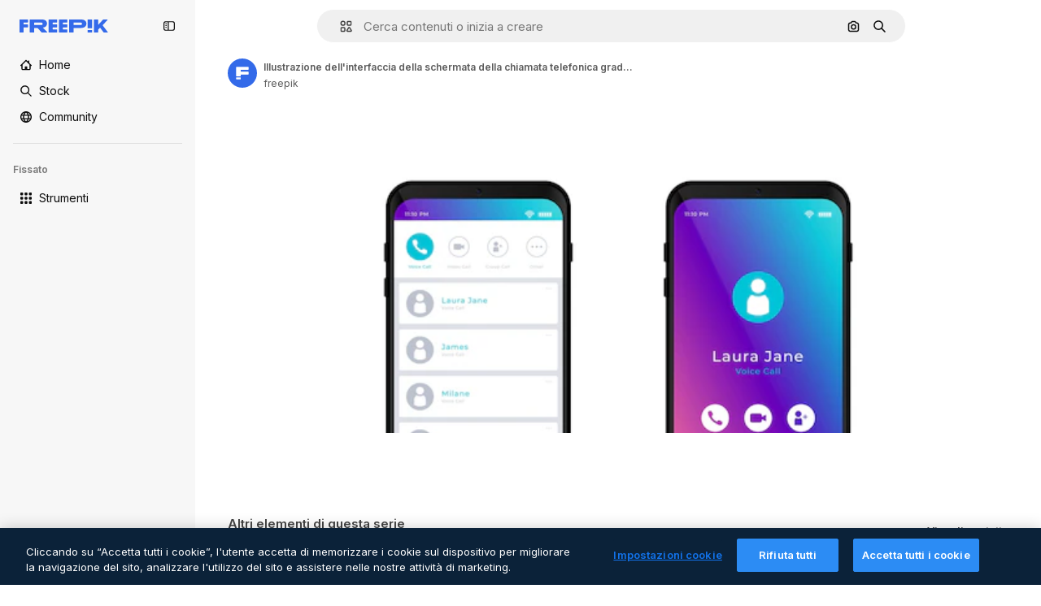

--- FILE ---
content_type: text/javascript
request_url: https://static.cdnpk.net/_next/static/chunks/8115-b9ebea4879ebf530.js
body_size: 11652
content:
!function(){try{var e="undefined"!=typeof window?window:"undefined"!=typeof global?global:"undefined"!=typeof self?self:{},t=(new e.Error).stack;t&&(e._sentryDebugIds=e._sentryDebugIds||{},e._sentryDebugIds[t]="24c632f8-5c64-43b0-a9c6-e2018c2c277e",e._sentryDebugIdIdentifier="sentry-dbid-24c632f8-5c64-43b0-a9c6-e2018c2c277e")}catch(e){}}();"use strict";(self.webpackChunk_N_E=self.webpackChunk_N_E||[]).push([[8115],{77677:function(e,t,r){r.d(t,{LG:function(){return s},R7:function(){return i},aJ:function(){return c},fH:function(){return l},qC:function(){return a}});var n=r(24399);let a=(0,n.cn)(null),s=(0,n.cn)(null),c=(0,n.cn)([]),i=(0,n.cn)([]),l=(0,n.cn)([])},49799:function(e,t,r){r.d(t,{Q:function(){return o}});var n=r(97458),a=r(86101),s=r(770),c=r(9249),i=r(57291),l=r(10893);let o=e=>{let{isSearchPage:t=!1,onClick:r,tooltipTranslationKey:o,icon:h,dataCy:d,shortcutKey:u,className:x}=e,{t:f}=(0,l.$G)("searchBar");return(0,n.jsxs)(a.u,{side:"bottom",backgroundColor:"grayEbony",hasShadow:!1,colorText:"white",zIndex:5,trigger:(0,n.jsxs)("button",{type:"button",onClick:r,className:(0,i.cx)("flex size-8 shrink-0 cursor-pointer items-center justify-center rounded-full transition-colors hover:bg-neutral-600/10",t&&"md:size-10",x),"data-cy":d,children:[(0,n.jsx)(s.J,{as:h,size:"base",className:"text-surface-foreground-0"}),(0,n.jsx)(c.T,{children:f(o)})]}),hideOnLeaveHover:!0,children:[f(o)," ",u]})}},93302:function(e,t,r){r.d(t,{f:function(){return a}});var n=r(35576);let a=e=>{let{trigger:t,term:r,isMobile:a}=e,s=r?encodeURIComponent(r):"",c="send&event&event&element=voice-search".concat(a?"-mobile":"","&action=").concat(t).concat(s?"&term=".concat(s):"","&event_at=").concat(new Date().getTime());(0,n.OA)(c)}},68115:function(e,t,r){r.d(t,{U:function(){return T}});var n=r(97458),a=r(2200),s=r(19974),c=r(57291),i=r(7616),l=r(53344),o=r.n(l),h=r(52983),d=r(72518),u=r(17295),x=r(45757),f=r(40811),v=r(32103),m=r(31861),g=r(5704),p=r(12616);let w=()=>{let e=(0,g.Jn)("term"),t=(0,g.Jn)("type"),r=(0,g.Jn)("license"),n=(0,g.Jn)("format"),a=(0,g.Jn)("img"),s=(0,g.Jn)("aiGenerated"),c=(0,i.b9)(m.GD),l=(0,i.b9)(m.tj),o=(0,i.b9)(m.a3),d=(0,i.b9)(m.LB),f=(0,i.b9)(m.Kn),w=(0,i.b9)(m.ft),[b,y]=(0,i.KO)(x.p),k=(0,i.b9)(x.Z);(0,h.useEffect)(()=>{let i=u.U.get(),h=n!==v.FILTERS_VALUES.format.author;e&&h&&c((0,p.n)(e)),l(t),o(r),d(j(n)),f(s),w(a),"1"===a&&i&&i.imageFile.imageBase64!==(null==b?void 0:b.imageBase64)&&(y(i.imageFile),k(i.searchType))},[e,t,r,n,s,a,c,l,o,d,f,w,y,k,b])},j=e=>e&&e!==f.O.format.values.author?e:v.FILTERS_VALUES.format.search;var b=r(77677),y=r(77211),k=r(40294),M=r(14698);let S=(0,c.j)("relative mx-auto flex min-h-[42px] flex-auto items-center rounded-[24px] border transition-all dark:border-0",{variants:{heroMode:{true:"border-white bg-surface-0",false:"border-neutral-75"},searchByImageMode:{true:"justify-between"},isSearchPopoverOpen:{true:"rounded-b-none border-transparent bg-surface-0 shadow-sm sm:dark:bg-surface-1",false:"bg-surface-2 hover:border-neutral-700"},isAISearchFormat:{true:"bg-transparent hover:border-transparent",false:""}},defaultVariants:{heroMode:!1}}),C=e=>{let{heroMode:t,searchByImagePill:r,children:a,hideInputUntilLgScreen:s}=e,l=(0,k.tm)(),{isSearchMobileEnabled:o}=(0,d.d)(),u=(0,M.g)(),x=(0,y.x)(),f=(0,i.Dv)(g.a9),v=(0,i.Dv)(m.tj),p=(0,h.useCallback)(e=>{e.preventDefault(),u({isSearchByImage:l,clearType:"font"===v}),x()},[x,l,u,v]);return(0,n.jsx)("form",{className:(0,c.cx)("relative flex w-full flex-auto items-stretch",s&&"hidden lg:flex"),onSubmit:p,action:"/search",children:(0,n.jsx)("div",{className:S({heroMode:t,searchByImageMode:!!r,isSearchPopoverOpen:f&&!o}),children:a})})};var B=r(53521),A=r(80312),N=r(770),E=r(9249),z=r(74447),L=r(10893);let D=e=>{let{forceMode:t}=e,{t:r}=(0,L.$G)("common"),[a,s]=(0,i.KO)(g.$j),{setIsMobileSearchBarOpen:c,isSearchMobileEnabled:l}=(0,d.d)({forceMode:t});return(0,n.jsxs)("button",{className:"relative top-px flex size-8 items-center justify-center",onClick:()=>{a||s(!0),l&&c(!0)},children:[(0,n.jsx)(N.J,{as:z.Z,size:"sm",color:"white",className:"$text-surface-foreground-0"}),(0,n.jsx)(E.T,{children:r("search")})]})},H=o()(()=>r.e(1747).then(r.bind(r,11747)).then(e=>e.SearchFormLayoutMobile),{loadableGenerated:{webpack:()=>[11747]},ssr:!1}),T=e=>{let{enableShortcut:t=!0,hasSearchByImage:r=!1,showAssetTypesInAutocomplete:l=!1,forceMode:o,className:u,hideInputUntilLgScreen:x}=e,f=(0,a.n)(),v=(0,i.Dv)(b.qC),p=(0,i.Dv)(b.LG),[j,y]=(0,i.KO)(g.a9);w();let k=(0,i.Dv)(m.tj),{isSearchMobileEnabled:M}=(0,d.d)({forceMode:o}),S=(0,n.jsx)(H,{forceMode:o,enableShortcut:t,hasSearchByImage:r,type:k,showAssetTypesInAutocomplete:!0}),N=(0,n.jsxs)(n.Fragment,{children:[(0,n.jsx)(C,{heroMode:!0,hideInputUntilLgScreen:x,children:(0,n.jsx)(A.A,{showAssetTypesInAutoComplete:!0,enableShortcut:t,hasSearchByImage:r,type:k})},"layout"),(0,n.jsx)("div",{className:(0,c.cx)(x?"flex w-full justify-end lg:hidden":"hidden"),children:(0,n.jsx)(D,{forceMode:o})})]}),[E,z]=(0,h.useState)(!1),L=e=>{var t,r;let n=!(null==v?void 0:null===(t=v.current)||void 0===t?void 0:t.contains(e)),a=!(null==p?void 0:null===(r=p.current)||void 0===r?void 0:r.contains(e));n&&a&&y(!1)};return((0,h.useEffect)(()=>{if(!M){if(j){z(!1);let e=setTimeout(()=>{z(!0)},10);return()=>clearTimeout(e)}z(!1)}},[M,j]),M)?(0,n.jsxs)(n.Fragment,{children:[S,N]}):(0,n.jsxs)(s.fC,{open:j,children:[(0,n.jsx)(s.ee,{asChild:!0,children:(0,n.jsx)("div",{className:(0,c.cx)("h-fit w-full transition-all duration-300 ease-in-out",u),children:N})}),(0,n.jsx)(s.h_,{container:f.current,children:(0,n.jsx)(s.VY,{align:"start",avoidCollisions:!1,side:"bottom",sideOffset:-2,className:(0,c.cx)("transition-all duration-200 ease-in-out",E?"opacity-100":"opacity-0",o),onOpenAutoFocus:e=>{e.preventDefault()},onInteractOutside:e=>{L(e.target)},onEscapeKeyDown:()=>y(!1),children:(0,n.jsx)("div",{className:(0,c.cx)("flex w-[var(--radix-popper-anchor-width)] flex-col bg-surface-0 sm:shadow-[0px_7px_3px_0px_rgba(18,18,18,0.02),0px_4px_2px_0px_rgba(18,18,18,0.02),0px_2px_2px_0px_rgba(18,18,18,0.04),0px_0px_1px_0px_rgba(18,18,18,0.08)]","sm:border-t sm:border-t-neutral-75 dark:sm:border-t-neutral-850",x?"lg:rounded-b-[24px] lg:dark:bg-surface-1":"sm:rounded-b-[24px] sm:dark:bg-surface-1"),children:(0,n.jsx)(B.C,{showAssetTypes:l})})})})]})}},53521:function(e,t,r){r.d(t,{C:function(){return h}});var n=r(97458),a=r(7616),s=r(53344),c=r.n(s),i=r(5704);let l=c()(()=>Promise.all([r.e(2187),r.e(6473),r.e(7235),r.e(8359)]).then(r.bind(r,78359)).then(e=>e.SearchImageForm),{loadableGenerated:{webpack:()=>[78359]},ssr:!1}),o=c()(()=>Promise.all([r.e(6329),r.e(6473),r.e(3986)]).then(r.bind(r,13986)).then(e=>e.AutoComplete),{loadableGenerated:{webpack:()=>[13986]},ssr:!1}),h=e=>{let{showAssetTypes:t=!1}=e,r=(0,a.Dv)(i.oG),s=(0,a.Dv)(i.$j);return r?(0,n.jsx)(l,{}):s?(0,n.jsx)(o,{showAssetTypes:t}):null}},80312:function(e,t,r){r.d(t,{A:function(){return ev}});var n=r(97458),a=r(7616),s=r(770),c=e=>(0,n.jsx)("svg",{xmlns:"http://www.w3.org/2000/svg",width:16,height:16,viewBox:"0 0 14 14","aria-hidden":!0,...e,children:(0,n.jsx)("path",{d:"M10.445 2.324h-.15l-.6-.871A1.78 1.78 0 0 0 8.23.682H5.77c-.585 0-1.132.288-1.464.77l-.6.871h-.151A2.874 2.874 0 0 0 .684 5.195v5.25a2.874 2.874 0 0 0 2.87 2.871h6.891a2.874 2.874 0 0 0 2.871-2.87v-5.25a2.874 2.874 0 0 0-2.87-2.872m1.504 8.121c0 .83-.674 1.504-1.504 1.504h-6.89c-.83 0-1.504-.674-1.504-1.504v-5.25c0-.829.674-1.504 1.504-1.504h.51c.224 0 .435-.11.562-.295l.805-1.168a.41.41 0 0 1 .338-.177h2.46a.41.41 0 0 1 .338.177l.805 1.168a.68.68 0 0 0 .563.296h.51c.829 0 1.503.674 1.503 1.504zM7.027 4.457a3.15 3.15 0 0 0-3.144 3.145 3.15 3.15 0 0 0 3.144 3.144 3.15 3.15 0 0 0 3.145-3.144 3.15 3.15 0 0 0-3.145-3.145m0 4.922A1.78 1.78 0 0 1 5.25 7.602c0-.98.797-1.778 1.777-1.778s1.778.798 1.778 1.778a1.78 1.78 0 0 1-1.778 1.777"})}),i=r(10893),l=r(86101),o=r(9249),h=e=>(0,n.jsx)("svg",{xmlns:"http://www.w3.org/2000/svg",width:16,height:16,viewBox:"0 0 24 24","aria-hidden":!0,...e,children:(0,n.jsx)("path",{fillRule:"evenodd",d:"m14.48 12 6.982-6.982a1.754 1.754 0 0 0-2.48-2.48L12 9.517l-6.982-6.98a1.754 1.754 0 0 0-2.48 2.48L9.517 12l-6.98 6.982a1.754 1.754 0 1 0 2.48 2.48L12 14.482l6.981 6.98a1.754 1.754 0 0 0 2.481-2.48z",clipRule:"evenodd"})}),d=r(18570);let u=e=>{let{children:t,text:r}=e;return(0,n.jsx)(l.u,{side:"bottom",backgroundColor:"grayEbony",hasShadow:!1,colorText:"white",zIndex:5,trigger:t,hideOnLeaveHover:!0,children:r})},x=e=>{let{onClick:t,tooltipText:r}=e,{stopIfActive:a}=(0,d.Z)(),c=(0,n.jsxs)("button",{type:"button",className:"relative mr-1 flex h-8 min-w-8 items-center justify-center rounded-full bg-transparent text-surface-foreground-4 hover:bg-neutral-600/10",onClick:()=>{a(),t()},children:[(0,n.jsx)(o.T,{children:r}),(0,n.jsx)(s.J,{as:h,size:"sm",className:"block"})]});return(0,n.jsx)(u,{text:r,children:c})};var f=r(72518),v=r(5704);let m=()=>{let{t:e}=(0,i.$G)("searchBar"),{setIsMobileSearchBarOpen:t}=(0,f.d)(),r=(0,a.b9)(v.oG);return(0,n.jsxs)("div",{className:"mr-4 flex h-10 w-full items-center justify-between pl-2",children:[(0,n.jsxs)("div",{className:"flex items-center gap-1 text-xs font-semibold text-surface-foreground-2",children:[(0,n.jsx)(s.J,{as:c,className:"w-10"}),(0,n.jsx)("span",{children:e("searchByImagePopoverTitle")})]}),(0,n.jsx)(x,{onClick:()=>{t(!1),r(!1)},tooltipText:e("close")})]})};var g=r(76747),p=r(89507),w=r(57291),j=r(34529),b=r(53344),y=r.n(b),k=r(52983),M=r(49799);let S=e=>{let{isSearchPage:t=!1,tooltipTranslationKey:r="searchByImage",onClick:a}=e;return(0,n.jsx)(M.Q,{isSearchPage:t,onClick:a,icon:c,tooltipTranslationKey:r,dataCy:"search-by-image"})},C=e=>{let{isSearchPage:t=!1,tooltipTranslationKey:r}=e,s=(0,a.b9)(v.oG),{setIsMobileSearchBarOpen:c,isSearchMobileEnabled:i}=(0,f.d)(),l=e=>{i&&e&&c(!0),s(e)};return(0,n.jsx)(S,{onClick:()=>l(!0),isSearchPage:t,tooltipTranslationKey:r})};var B=r(14657),A=r(96065),N=r(40197);let E=e=>{let{onClearSearch:t,text:r}=e;return(0,n.jsxs)(B.gg,{as:"button",color:"white",size:"xs",onClick:t,className:(0,N.m6)("flex size-6 items-center justify-center rounded-full p-1"),children:[(0,n.jsx)(o.T,{children:r}),(0,n.jsx)(s.J,{as:A.Z,size:"base",className:"text-surface-foreground-2"})]})};var z=r(98821),L=r.n(z);let D={searchByImage:{width:40,height:32},author:{width:24,height:24},showAssistantSwitch:{width:36,height:24}},H=(0,w.j)("bg-white object-cover",{variants:{type:{searchByImage:"rounded-l-full",author:"rounded-full",showAssistantSwitch:"rounded-l-full"}}}),T=e=>{let{src:t,alt:r,type:a}=e;return(0,n.jsx)(L(),{className:H({type:a}),src:t,alt:r,width:D[a].width,height:D[a].height})},_=e=>{let{onClearSearch:t,text:r,imageSrc:a,imageAlt:s,type:c}=e;return(0,n.jsx)("div",{className:"flex h-8 items-center px-2",children:(0,n.jsxs)("div",{className:"flex items-center gap-2 overflow-hidden rounded-full border border-surface-border-alpha-0 bg-surface-0 pr-2 dark:border-surface-border-alpha-2",children:[(0,n.jsx)(T,{src:a,alt:s,type:c}),r&&(0,n.jsx)("span",{className:"ml-2 hidden text-nowrap text-base text-surface-foreground-1 sm:block",children:r}),(0,n.jsx)(E,{onClearSearch:t,text:r})]})})};var I=r(44031),V=r(25144);let Z=()=>{let{imageFile:e}=(0,V.n)(),t=(0,I.h)();return e?(0,n.jsx)(_,{imageSrc:"data:".concat(e.imageType,";base64,").concat(e.imageBase64),imageAlt:"Preview",onClearSearch:t,type:"searchByImage"}):null};var O=r(77211),$=r(31861),G=r(45757),F=r(10014);let J=()=>{let e=(0,F.t)(),t=(0,a.Dv)(G.p);return!!(e&&t)};var P=r(77677),K=r(66570),U=r(23113),R=r(74447),q=r(93302);let W=(0,w.j)("size-8 min-w-8 items-center justify-center gap-2 whitespace-nowrap rounded-full text-surface-foreground-0 text-white transition-all hover:bg-neutral-600/10",{variants:{isSearchingByImage:{true:"flex sm:hidden",false:""},isMobileSearchBar:{true:"flex",false:"hidden sm:flex"}},defaultVariants:{isMobileSearchBar:!1,isSearchingByImage:!1}}),X=e=>{let{button:t,text:r}=e;return(0,n.jsx)(l.u,{side:"bottom",backgroundColor:"grayEbony",hasShadow:!1,colorText:"white",zIndex:5,trigger:t,hideOnLeaveHover:!0,children:r})},Q=(0,k.memo)(e=>{let{isMobileSearchBar:t=!1}=e,{t:r}=(0,i.$G)("common"),{stopIfActive:c}=(0,d.Z)(),l=(0,a.Dv)($.rN),h=(0,a.Dv)($.GD),u=(0,U.a)("xsMax"),x=r("search"),f=(0,n.jsxs)("button",{type:"submit",className:W({isMobileSearchBar:t}),onClick:()=>{l&&(0,q.f)({trigger:"submit",term:h,isMobile:u}),c()},children:[(0,n.jsx)(s.J,{as:R.Z,size:"base",className:"text-surface-foreground-0"}),(0,n.jsx)(o.T,{children:x})]});return(0,n.jsx)(X,{button:f,text:x})});var Y=r(19542),ee=r(78510),et=r(36442),er=r(79865),en=r(31737),ea=r(7216);let es=e=>{let{termValue:t}=e;return(0,n.jsxs)("div",{className:"pointer-events-none absolute top-0 flex size-full items-center",children:[t&&(0,n.jsx)("span",{className:"invisible",style:{font:"inherit",position:"relative",left:0,maxWidth:"100%",display:"inline",height:"100%",overflow:"hidden",textOverflow:"ellipsis",whiteSpace:"nowrap",top:0},children:t}),t?(0,n.jsxs)("div",{className:"relative top-[-20px] flex size-6 shrink-0 items-center justify-center rounded-full bg-primary-0",children:[(0,n.jsx)(s.J,{as:en.Z,size:"xs",className:"animate-pulse",color:"white"}),(0,n.jsx)("div",{className:"absolute top-7 h-[10px] w-px bg-primary-0"})]}):(0,n.jsxs)("div",{className:"relative top-[-20px] flex size-6 items-center justify-center rounded-full bg-primary-0",children:[(0,n.jsx)(s.J,{as:ea.Z,size:"xs",className:"absolute",color:"white"}),(0,n.jsx)("div",{className:"absolute top-7 h-[10px] w-px bg-primary-0"})]})]})},ec=e=>"@".concat(e," "),ei=e=>{let{searchType:t,videoType:r}=e;if(!t)return"";if("video"===t){if(r===ee.FILTERS_VALUES.videoType.template)return"videoTemplates";if(r===ee.FILTERS_VALUES.videoType.motionGraphics)return"motionGraphics"}let n={ai:t,images:t,"3d":"3DModels"};return t in n?n[t]:"".concat(t,"s").toLowerCase()},el=e=>{let{enableShortcut:t=!0}=e,{t:r}=(0,i.$G)(["common","searchBar"]),s=(0,k.useRef)(null),[c,l]=(0,k.useState)(!1),[o,h]=(0,k.useState)("searchBar:voiceSearch.listening"),[d,u]=(0,a.KO)($.r9),x=(0,a.b9)(P.qC),m=(0,a.Dv)($.tj),g="font"===m?null:m,p=(0,a.Dv)(v.lh),j=(0,a.Dv)($.u7),b=(0,ee.AC)("format",p),y=(0,ee.AC)("videoType",p),[M,S]=(0,a.KO)(v.$j),C=(0,et.a)(null!=b?b:""),[B]=(0,a.KO)($.GD),[A,N]=(0,a.KO)($.GD),{setIsMobileSearchBarOpen:E,isSearchMobileEnabled:z}=(0,f.d)(),L=(0,a.Dv)(Y.N),D=r("searchBar:searchBarPlaceholder"),H=b===ee.FILTERS_VALUES.format.collections?r("searchBar:searchAllCollections"):D,T=C&&L&&!A&&!c?ec(L):A,_=ei({searchType:g,videoType:y});return(0,er.k)(s),(0,er.$)(s,t),(0,k.useEffect)(()=>{x(s),l(!1)},[x]),(0,k.useEffect)(()=>{!B||c||d||N(B)},[B,c,d,N]),(0,k.useEffect)(()=>{s.current&&(s.current.scrollLeft=s.current.scrollWidth)},[B]),(0,k.useEffect)(()=>{if(j){h("searchBar:voiceSearch.listening");let e=setTimeout(()=>{T||h("searchBar:voiceSearch.iDidntHearYou")},3e3);return()=>clearTimeout(e)}},[j,T]),(0,n.jsxs)(n.Fragment,{children:[j&&(0,n.jsx)("div",{className:"pointer-events-none flex h-full items-center py-2 pl-7",children:(0,n.jsx)("span",{className:"animate-pulse whitespace-nowrap pr-1 font-medium text-surface-foreground-2",children:r(o)})}),(0,n.jsxs)("div",{className:"relative flex w-full",children:[(0,n.jsx)("input",{ref:s,name:"term",className:(0,w.cx)("bg-transparent py-2 text-surface-foreground-0 !outline-none placeholder:text-neutral-600 sm:h-10",j?"w-[calc(100%-24px)]":"w-full"),type:"text",value:T,onClick:()=>{M||S(!0),z&&E(!0)},onChange:e=>{let t=e.target.value;N(t),u(!0),t.length>1&&!M&&S(!0)},onKeyDown:e=>{if(C&&""===A&&"Enter"===e.key&&N(T),"Escape"===e.key)return S(!1),u(!1);"Backspace"===e.key&&""===A&&l(!0)},placeholder:j?"":g?r("searchBar:searchFor",{type:r("common:".concat(_))}):H,autoComplete:"off",autoFocus:!0,"data-cy":"search-".concat(null!=g?g:"pageSearch"),readOnly:j}),j&&(0,n.jsx)(es,{termValue:T})]})]})},eo=y()(()=>r.e(9584).then(r.bind(r,9584)).then(e=>e.SearchByVoiceButton),{loadableGenerated:{webpack:()=>[9584]},ssr:!1}),eh=()=>{let{t:e}=(0,i.$G)("common"),t=(0,O.x)();return(0,n.jsxs)("button",{className:"$flex $h-40 $w-40 $items-center",onClick:()=>{t()},type:"button",children:[(0,n.jsx)(o.T,{children:e("goBack")}),(0,n.jsx)(s.J,{as:g.Z,size:"base",className:"$mx-10 $text-surface-foreground-0"})]})},ed=e=>{let{type:t}=e,r=(0,k.useRef)(null),c=(0,a.b9)(P.LG),[i,l]=(0,a.KO)(v.$j),o=t?K.b[t]:p.Z,h=(0,a.Dv)($.u7);return(0,k.useEffect)(()=>{c(r)},[c]),(0,n.jsx)("div",{ref:r,className:(0,w.cx)("cursor-pointer items-center pl-7 pr-3",i&&!h?"hidden sm:flex":"flex",!i&&"flex",h&&"hidden"),onClick:()=>{i||l(!0)},role:"button","aria-label":"Open autocomplete",children:(0,n.jsx)(s.J,{as:o,size:"base",className:"text-surface-foreground-2"})})},eu=e=>{let{enableShortcut:t}=e,{t:r}=(0,i.$G)("common"),s=(0,a.Dv)($.GD),c=(0,j.oC)($.GD);return(0,n.jsxs)(n.Fragment,{children:[(0,n.jsx)(el,{enableShortcut:t}),s&&(0,n.jsx)(x,{onClick:()=>{c()},tooltipText:r("clear")})]})},ex=e=>{let{type:t,showAssistantSwitch:r=!1}=e;return J()?(0,n.jsx)(Z,{}):r?null:(0,n.jsx)(ed,{type:t})},ef=e=>{let{showAssetTypesInAutoComplete:t=!1,enableShortcut:r,hasSearchByImage:s,type:c,isMobileSearchBar:i=!1}=e,l=!i,o=(0,a.Dv)($.u7),h=l||!i&&s;return(0,n.jsxs)(n.Fragment,{children:[i&&(0,n.jsx)(eh,{}),(0,n.jsx)(ex,{type:c}),(0,n.jsx)(eu,{enableShortcut:r}),h&&(0,n.jsxs)("div",{className:"mr-4 flex h-full items-center gap-0.5",children:[(0,n.jsx)(eo,{}),!i&&s&&!o&&(0,n.jsx)(C,{isSearchPage:!t}),l&&(0,n.jsx)(Q,{isMobileSearchBar:i})]})]})},ev=e=>{let{showAssetTypesInAutoComplete:t=!1,enableShortcut:r=!0,hasSearchByImage:s=!1,type:c,isMobileSearchBar:i=!1}=e;return(0,a.Dv)(v.oG)?(0,n.jsx)(m,{}):(0,n.jsx)(ef,{showAssetTypesInAutoComplete:t,enableShortcut:r,hasSearchByImage:s,isMobileSearchBar:i,type:"font"!==c?c:null})}},66570:function(e,t,r){r.d(t,{b:function(){return f}});var n=r(919),a=r(24985),s=r(57286),c=r(38002),i=r(77875),l=r(21623),o=r(51363),h=r(54517),d=r(91776),u=r(73782),x=r(34705);let f={vector:u.Z,photo:o.Z,ai:a.Z,video:x.Z,psd:h.Z,icon:i.Z,images:o.Z,template:d.Z,mockup:l.Z,illustration:s.Z,"3d":n.Z,font:c.Z}},79865:function(e,t,r){r.d(t,{k:function(){return s},$:function(){return c}});var n=r(23113),a=r(52983);let s=function(e){let t=!(arguments.length>1)||void 0===arguments[1]||arguments[1],r=(0,n.a)("lg");(0,a.useEffect)(()=>{if(!t)return;let n=e.current;n&&r&&(n.focus(),n.selectionStart=n.selectionEnd=n.value.length)},[r,e,t])},c=function(e){let t=!(arguments.length>1)||void 0===arguments[1]||arguments[1];(0,a.useEffect)(()=>{if(!t)return;let r=t=>{e.current&&(t.ctrlKey||t.metaKey)&&"k"===t.key&&(t.preventDefault(),e.current.focus())};return document.addEventListener("keydown",r),()=>{document.removeEventListener("keydown",r)}},[e,t])}},19542:function(e,t,r){r.d(t,{M:function(){return c},N:function(){return i}});var n=r(24399),a=r(73139),s=r(5704);let c=(0,a.xu)(e=>(0,a.n7)((0,n.cn)(async t=>{let r=t((0,s.t6)("author"));if(!r)return null;let n=await fetch("/api/author?id=".concat(r,"&locale=").concat(e));if(!n.ok)throw Error("Invalid response");return await n.json()}))),i=(0,n.cn)(null)},77211:function(e,t,r){r.d(t,{x:function(){return c}});var n=r(7616),a=r(5704),s=r(72518);let c=()=>{let e=(0,n.b9)(a.$j),{setIsMobileSearchBarOpen:t}=(0,s.d)();return()=>{e(!1),t(!1)}}},72518:function(e,t,r){r.d(t,{d:function(){return c}});var n=r(23113),a=r(7616),s=r(5704);let c=function(){let{forceMode:e}=arguments.length>0&&void 0!==arguments[0]?arguments[0]:{forceMode:"light"},[t,r]=(0,a.KO)(s.tQ);return{isMobileSearchBarOpen:t,setIsMobileSearchBarOpen:r,isSearchMobileEnabled:(0,n.a)("dark"===e?"lgMax":"smMax")}}},44031:function(e,t,r){r.d(t,{h:function(){return c}});var n=r(52983),a=r(14698),s=r(17295);let c=()=>{let e=(0,a.g)();return(0,n.useCallback)(()=>{s.U.remove(),e()},[e])}},919:function(e,t,r){var n=r(97458);t.Z=e=>(0,n.jsx)("svg",{xmlns:"http://www.w3.org/2000/svg",viewBox:"0 0 512 512",width:16,height:16,"aria-hidden":!0,...e,children:(0,n.jsx)("path",{d:"M467.8 119.3 268.5 4.3c-7.7-4.5-17.3-4.5-25 0l-199.3 115c-7.7 4.5-12.5 12.7-12.5 21.7v230c0 8.9 4.8 17.2 12.5 21.7l199.3 115c3.9 2.2 8.2 3.3 12.5 3.3s8.6-1.1 12.5-3.3l199.3-115c7.7-4.5 12.5-12.7 12.5-21.7V141c0-9-4.8-17.2-12.5-21.7M256 54.8l149.1 86.1-148.8 85.8-148.7-86.2zM81.7 183.3 231 269.8v173L81.7 356.6zM281 442.8V270.1l149.3-86v172.5z"})})},24985:function(e,t,r){var n=r(97458);t.Z=e=>(0,n.jsxs)("svg",{xmlns:"http://www.w3.org/2000/svg",viewBox:"0 0 512 512",width:16,height:16,"aria-hidden":!0,...e,children:[(0,n.jsx)("g",{clipPath:"url(#ai-filter_svg__a)",children:(0,n.jsx)("path",{d:"M346.844 354V227c0-13.81 11.185-25 24.989-25s24.989 11.19 24.989 25v127c0 13.81-11.185 25-24.989 25s-24.989-11.19-24.989-25m-107.951 1v-49h-73.967v49c0 13.81-11.185 25-24.989 25s-24.989-11.19-24.989-25V219.5c0-47.97 39.013-87 86.961-87s86.961 39.03 86.961 87V355c0 13.81-11.185 25-24.988 25-13.804 0-24.989-11.19-24.989-25m0-99v-36.5c0-20.4-16.593-37-36.984-37-20.39 0-36.983 16.6-36.983 37V256zM367.295 93.95l28.947 12.77a17.76 17.76 0 0 1 9.086 9.09l12.764 28.96c6.227 14.14 26.278 14.14 32.506 0l12.764-28.96a17.76 17.76 0 0 1 9.086-9.09l28.947-12.77c14.133-6.23 14.133-26.29 0-32.52l-28.947-12.77a17.76 17.76 0 0 1-9.086-9.09l-12.764-28.96c-6.228-14.14-26.279-14.14-32.506 0l-12.764 28.96a17.76 17.76 0 0 1-9.086 9.09l-28.947 12.77c-14.134 6.23-14.134 26.29 0 32.52M486.781 203c-13.803 0-24.988 11.19-24.988 25v199c0 19.3-15.693 35-34.985 35H84.962c-9.356 0-18.142-3.65-24.749-10.26-6.607-6.62-10.245-15.42-10.235-24.77l.34-342C50.337 65.69 66.03 50 85.301 50h196.571c13.804 0 24.989-11.19 24.989-25S295.677 0 281.873 0H85.302C38.502 0 .39 38.09.34 84.92l-.34 342c-.02 22.72 8.806 44.08 24.859 60.16s37.393 24.93 60.103 24.93h341.846c46.849 0 84.962-38.13 84.962-85v-199c0-13.81-11.185-25-24.989-25z"})}),(0,n.jsx)("defs",{children:(0,n.jsx)("clipPath",{id:"ai-filter_svg__a",children:(0,n.jsx)("path",{d:"M0 0h512v512H0z"})})})]})},57286:function(e,t,r){var n=r(97458);t.Z=e=>(0,n.jsxs)("svg",{xmlns:"http://www.w3.org/2000/svg",viewBox:"0 0 512 512",width:16,height:16,"aria-hidden":!0,...e,children:[(0,n.jsx)("path",{d:"M25 403q2.7 0 5.4-.6L263.8 351c9.2-2 16.6-9.1 18.9-18.3l29.1-115.5L486.7 42.7c9.8-9.8 9.8-25.6 0-35.4s-25.6-9.8-35.4 0L288.7 169.6 232.9 114l71.7-71.3c9.8-9.7 9.8-25.6.1-35.4s-25.6-9.8-35.4-.1l-84.7 84.2-114.3 29C61.1 122.7 54 130 52 139.2L.6 372.6c-1.8 8.3.7 17 6.7 23.1 4.8 4.7 11.1 7.3 17.7 7.3m72.5-237.9 92.4-23.4 71.4 71.2-23.4 92.7-134.8 29.7 64.5-64.5c9.8-9.8 9.8-25.6 0-35.4s-25.6-9.8-35.4 0l-64.5 64.5z"}),(0,n.jsx)("path",{d:"M437 362h-28c-13.8 0-25-11.2-25-25s11.2-25 25-25h78c13.8 0 25-11.2 25-25s-11.2-25-25-25h-78c-41.4 0-75 33.6-75 75s33.6 75 75 75h28c13.8 0 25 11.2 25 25s-11.2 25-25 25H25c-13.8 0-25 11.2-25 25s11.2 25 25 25h412c41.4 0 75-33.6 75-75s-33.6-75-75-75"})]})},77875:function(e,t,r){var n=r(97458);t.Z=e=>(0,n.jsx)("svg",{xmlns:"http://www.w3.org/2000/svg",width:16,height:16,viewBox:"0 0 24 24","aria-hidden":!0,...e,children:(0,n.jsx)("path",{d:"M21.576 10.877h-6.118a2.34 2.34 0 0 1-2.335-2.336V2.423A2.34 2.34 0 0 1 15.458.088h6.118a2.34 2.34 0 0 1 2.335 2.335v6.118a2.34 2.34 0 0 1-2.335 2.336m-6.118-8.454v6.118h6.118V2.423zM5.65 24a5.61 5.61 0 0 1-5.604-5.604A5.61 5.61 0 0 1 5.65 12.79a5.61 5.61 0 0 1 5.605 5.605A5.61 5.61 0 0 1 5.65 24m0-8.873a3.273 3.273 0 0 0-3.269 3.269 3.273 3.273 0 0 0 3.27 3.269 3.273 3.273 0 0 0 3.268-3.27 3.273 3.273 0 0 0-3.269-3.268m2.453-4.268A1.067 1.067 0 0 0 9.65 9.735l-.455-2.65 1.926-1.875a1.066 1.066 0 0 0-.591-1.82L7.87 3.005 6.68.594a1.067 1.067 0 0 0-1.914 0l-1.19 2.41-2.661.387A1.066 1.066 0 0 0 .323 5.21L2.25 7.086l-.454 2.649a1.067 1.067 0 0 0 1.548 1.124l2.38-1.25zm14.958 4.546a2.904 2.904 0 0 0-4.107 0l-.768.768-.768-.768a2.904 2.904 0 0 0-4.107 4.107l.768.768 3.393 3.393a1.01 1.01 0 0 0 1.428 0l3.393-3.393.768-.768a2.904 2.904 0 0 0 0-4.107"})})},76747:function(e,t,r){var n=r(97458);t.Z=e=>(0,n.jsx)("svg",{xmlns:"http://www.w3.org/2000/svg",viewBox:"-49 141 512 512",width:16,height:16,"aria-hidden":!0,...e,children:(0,n.jsx)("path",{d:"M438 372H36.355l72.822-72.822c9.763-9.763 9.763-25.592 0-35.355-9.763-9.764-25.593-9.762-35.355 0l-115.5 115.5a24.996 24.996 0 0 0 0 35.355l115.5 115.5c9.763 9.762 25.593 9.763 35.355 0 9.763-9.763 9.763-25.592 0-35.355L36.355 422H438c13.808 0 25-11.193 25-25s-11.192-25-25-25"})})},21623:function(e,t,r){var n=r(97458);t.Z=e=>(0,n.jsxs)("svg",{xmlns:"http://www.w3.org/2000/svg",viewBox:"0 0 512 512",width:16,height:16,"aria-hidden":!0,...e,children:[(0,n.jsx)("path",{d:"m455.5 359.2-152-48c-8.9-2.8-18.6-.4-25.2 6.2s-9 16.3-6.2 25.2l48 152c3.3 10.4 12.9 17.5 23.8 17.5h.4c11-.2 20.7-7.5 23.7-18.2l19.2-67.6 67.6-19.2c10.6-3 18-12.6 18.2-23.7s-6.9-20.9-17.5-24.2"}),(0,n.jsx)("path",{d:"M487 9H327c-13.8 0-25 11.2-25 25 0 24.8-20.2 45-45 45s-45-20.2-45-45c0-13.8-11.2-25-25-25H25C11.2 9 0 20.2 0 34v127c0 13.8 11.2 25 25 25h45v250c0 35.4 28.5 64.3 63.7 65h136.1L254 451H135c-8.3 0-15-6.7-15-15V161c0-13.8-11.2-25-25-25H50V59h115.3c11 40.3 47.9 70 91.7 70s80.7-29.7 91.7-70H462v77h-45c-13.8 0-25 11.2-25 25v125.7l50 15.8V186h45c13.8 0 25-11.2 25-25V34c0-13.8-11.2-25-25-25"}),(0,n.jsx)("path",{d:"M327 277c13.8 0 25-11.2 25-25v-30c0-13.8-11.2-25-25-25h-30c-13.8 0-25 11.2-25 25s11.2 25 25 25h5v5c0 13.8 11.2 25 25 25M215 197h-30c-13.8 0-25 11.2-25 25v30c0 13.8 11.2 25 25 25s25-11.2 25-25v-5h5c13.8 0 25-11.2 25-25s-11.2-25-25-25M185 311c-13.8 0-25 11.2-25 25v30c0 13.8 11.2 25 25 25h29c13.8 0 25-11.2 25-25s-11.2-25-25-25h-4v-5c0-13.8-11.2-25-25-25"})]})},51363:function(e,t,r){var n=r(97458);t.Z=e=>(0,n.jsxs)("svg",{xmlns:"http://www.w3.org/2000/svg",viewBox:"-49 141 512 512",width:16,height:16,"aria-hidden":!0,...e,children:[(0,n.jsx)("path",{d:"M388 191H26c-35.841 0-65 29.159-65 65v281.995q0 .623.031 1.246C-38.302 574.509-9.425 603 26 603h362c35.841 0 65-29.159 65-65V256c0-35.841-29.159-65-65-65M26 241h362c8.271 0 15 6.729 15 15v282a14.9 14.9 0 0 1-1.386 6.258l-75.936-75.936c-9.764-9.763-25.592-9.763-35.355 0L257 501.645 139.678 384.322c-9.764-9.763-25.592-9.763-35.355 0L11 477.645V256c0-8.271 6.729-15 15-15"}),(0,n.jsx)("path",{d:"M293 401c27.57 0 50-22.43 50-50s-22.43-50-50-50-50 22.43-50 50 22.43 50 50 50"})]})},54517:function(e,t,r){var n=r(97458);t.Z=e=>(0,n.jsxs)("svg",{xmlns:"http://www.w3.org/2000/svg",viewBox:"-49 141 512 512",width:16,height:16,"aria-hidden":!0,...e,children:[(0,n.jsx)("path",{d:"M373 166H41c-35.841 0-65 29.159-65 65v332c0 35.841 29.159 65 65 65h272c6.63 0 12.989-2.634 17.678-7.322l100-100A25 25 0 0 0 438 503V231c0-35.841-29.159-65-65-65M26 563V231c0-8.271 6.729-15 15-15h332c8.271 0 15 6.729 15 15v247h-75c-13.807 0-25 11.193-25 25v75H41c-8.271 0-15-6.729-15-15"}),(0,n.jsx)("path",{d:"M205.92 336.912c-11.164-3.046-21.471-5.047-21.471-12.537q0-8.5 12.681-8.501c7.108 0 18.716 3.382 27.235 9.799l10.376-19.598c-11.389-6.332-22.597-11.239-36.89-11.239-26.436 0-37.754 16.314-37.754 33.286 0 16.752 9.399 23.625 37.393 31.126 8.35 2.238 14.915 5.34 14.915 10.951q0 7.639-12.537 7.638c-13.442 0-24.75-5.845-33.72-11.961l-10.374 20.606c12.54 8.226 26.85 12.682 43.662 12.682 26.418 0 38.331-14.096 38.331-31.272-.002-17.314-9.263-24.82-31.847-30.98m-96.258-41.213H66v102.312h23.632v-32.998h20.75c17.955 0 32.71-15.036 32.71-34.729.001-17.133-14.555-34.585-33.43-34.585m-.72 48.705h-19.31V316.45h18.446c6.75 0 11.095 5.607 11.095 13.833 0 7.986-3.945 14.121-10.231 14.121M348 346.711c0-29.289-19.722-51.012-51.012-51.012h-38.186v102.312h38.186c29.155 0 51.012-20.014 51.012-51.3m-65.566-30.261h14.554c18.482 0 26.947 14.846 26.947 30.26 0 17.143-9.266 30.55-26.947 30.55h-14.554z"})]})},91776:function(e,t,r){var n=r(97458);t.Z=e=>(0,n.jsxs)("svg",{xmlns:"http://www.w3.org/2000/svg",viewBox:"0 0 512 512",width:16,height:16,"aria-hidden":!0,...e,children:[(0,n.jsx)("path",{d:"M462 133.7v-.1c0-.5-.1-1-.1-1.5 0-.1 0-.3-.1-.4-.1-.5-.2-1.1-.3-1.6s-.2-1.1-.4-1.6c0-.1-.1-.3-.1-.4-.1-.5-.3-1-.5-1.4v-.1l-.6-1.5c-.1-.1-.1-.3-.2-.4-.2-.4-.4-.9-.6-1.3 0-.1-.1-.1-.1-.2-.2-.5-.5-.9-.8-1.4-.1-.1-.2-.3-.2-.4-.3-.4-.5-.8-.8-1.2l-.1-.1c-.3-.4-.7-.9-1-1.3l-.3-.3c-.4-.4-.7-.8-1.1-1.2l-100-100c-.4-.4-.8-.8-1.2-1.1l-.3-.3c-.4-.3-.8-.7-1.3-1-.1 0-.1-.1-.2-.1-.4-.3-.8-.6-1.2-.8-.1-.1-.3-.2-.4-.3-.4-.3-.9-.5-1.3-.8-.1 0-.2-.1-.2-.1l-1.2-.6c-.1-.1-.3-.1-.4-.2-.5-.2-1-.4-1.4-.6-.1 0-.1 0-.2-.1-.4-.2-.9-.3-1.4-.4-.1 0-.3-.1-.4-.1-.5-.1-1-.3-1.5-.4h-.1c-.5-.1-1-.2-1.5-.2-.2 0-.3 0-.5-.1-.5-.1-1-.1-1.4-.1H115c-35.8 0-65 29.2-65 65v362c0 35.8 29.2 65 65 65h282c35.8 0 65-29.2 65-65V133.7M397 452H115c-8.3 0-15-6.7-15-15V75c0-8.3 6.7-15 15-15h197v75c0 13.8 11.2 25 25 25h75v277c0 8.3-6.7 15-15 15"}),(0,n.jsx)("path",{d:"M337 210H175c-13.8 0-25 11.2-25 25v142c0 13.8 11.2 25 25 25h162c13.8 0 25-11.2 25-25V235c0-13.8-11.2-25-25-25m-25 142H200v-92h112zM176 160h61c13.8 0 25-11.2 25-25s-11.2-25-25-25h-61c-13.8 0-25 11.2-25 25s11.2 25 25 25"})]})},31737:function(e,t,r){var n=r(97458);t.Z=e=>(0,n.jsx)("svg",{xmlns:"http://www.w3.org/2000/svg",viewBox:"0 0 24 24",width:16,height:16,"aria-hidden":!0,...e,children:(0,n.jsx)("path",{d:"M18 8.5v7a1.5 1.5 0 0 1-3 0v-7a1.5 1.5 0 0 1 3 0M11.5 0A1.5 1.5 0 0 0 10 1.5v21a1.5 1.5 0 0 0 3 0v-21A1.5 1.5 0 0 0 11.5 0m10 4A1.5 1.5 0 0 0 20 5.5v13a1.5 1.5 0 0 0 3 0v-13A1.5 1.5 0 0 0 21.5 4m-15 1A1.5 1.5 0 0 0 5 6.5v11a1.5 1.5 0 0 0 3 0v-11A1.5 1.5 0 0 0 6.5 5m-5 4A1.5 1.5 0 0 0 0 10.5v3a1.5 1.5 0 0 0 3 0v-3A1.5 1.5 0 0 0 1.5 9"})})},73782:function(e,t,r){var n=r(97458);t.Z=e=>(0,n.jsx)("svg",{xmlns:"http://www.w3.org/2000/svg",viewBox:"-49 141 512 512",width:16,height:16,"aria-hidden":!0,...e,children:(0,n.jsx)("path",{d:"M393.77 166h-61.54c-24.388 0-44.23 19.842-44.23 44.23v4.27h-37.5c-13.808 0-25 11.192-25 25s11.192 25 25 25H288v7.27c0 24.389 19.842 44.23 44.23 44.23H338v36c0 13.808 11.192 25 25 25s25-11.192 25-25v-36h5.77c24.389 0 44.23-19.842 44.23-44.23v-61.54c0-24.388-19.842-44.23-44.23-44.23M388 266h-50v-50h50zm5.77 212H388v-36c0-13.808-11.192-25-25-25s-25 11.192-25 25v36h-5.77c-24.389 0-44.23 19.842-44.23 44.23v7.27h-37.5c-13.808 0-25 11.192-25 25s11.192 25 25 25H288v4.27c0 24.389 19.842 44.23 44.23 44.23h61.539c24.389 0 44.23-19.842 44.23-44.23v-61.54C438 497.842 418.158 478 393.77 478M388 578h-50v-50h50zM160.5 214.5H126v-4.27c0-24.388-19.842-44.23-44.23-44.23H20.23C-4.158 166-24 185.842-24 210.23v61.539C-24 296.158-4.158 316 20.23 316H23v36c0 13.808 11.192 25 25 25s25-11.192 25-25v-36h8.77c24.389 0 44.23-19.842 44.23-44.23v-7.27h34.5c13.808 0 25-11.192 25-25s-11.192-25-25-25M76 266H26v-50h50zm84.5 263.5H126v-7.27c0-24.389-19.842-44.23-44.23-44.23H73v-36c0-13.808-11.192-25-25-25s-25 11.192-25 25v36h-2.77C-4.158 478-24 497.842-24 522.23v61.539C-24 608.158-4.158 628 20.23 628h61.539c24.389 0 44.23-19.842 44.23-44.23v-4.27h34.5c13.808 0 25-11.192 25-25s-11.191-25-24.999-25M76 578H26v-50h50z"})})},34705:function(e,t,r){var n=r(97458);t.Z=e=>(0,n.jsx)("svg",{xmlns:"http://www.w3.org/2000/svg",viewBox:"0 0 18 12",width:16,height:16,"aria-hidden":!0,...e,children:(0,n.jsx)("path",{d:"M17.276 2.052a.87.87 0 0 0-.802-.109l-3.431 1.216v-.85A2.29 2.29 0 0 0 10.758.023H2.636A2.29 2.29 0 0 0 .351 2.31V9.69a2.29 2.29 0 0 0 2.285 2.286h8.122a2.29 2.29 0 0 0 2.285-2.286v-.83l3.431 1.22a.884.884 0 0 0 1.174-.83V2.774a.88.88 0 0 0-.373-.721m-5.991 7.64a.527.527 0 0 1-.527.527H2.636a.527.527 0 0 1-.527-.528V2.31c0-.292.236-.528.527-.528h8.122c.291 0 .527.236.527.528zm4.605-1.685-2.798-.994a.3.3 0 0 0-.05-.015V5.023c.018-.004.032-.01.05-.014l2.798-.995z"})})},86101:function(e,t,r){r.d(t,{u:function(){return f}});var n=r(97458),a=r(65817),s=r(770),c=r(9249),i=r(54152),l=r(18503),o=r(57291),h=r(52983),d=r(80544);let u=()=>(0,d.Xe)()||"ontouchstart"in window||navigator.maxTouchPoints>0,x=()=>{let[e,t]=(0,h.useState)(!1);return(0,h.useEffect)(()=>{t(u())},[]),e},f=e=>{let{align:t="center",alignOffset:r=0,alt:d,arrow:u=!0,backgroundColor:f="white",hasShadow:p=!0,children:w,colorText:j="grayBayoux",container:b,rounded:y=!0,side:k="top",sideOffset:M=5,trigger:S,triggerAsChild:C=!0,hideOnLeaveHover:B=!1,zIndex:A=1,className:N,open:E,arrowClassName:z,defaultPadding:L=!0,delayDuration:D=200,showTooltip:H=!0}=e,T=x(),[_,I]=(0,h.useState)(!1),V=void 0!==E,Z=(0,h.useRef)(null),O=null!=S?S:(0,n.jsxs)("span",{children:[(0,n.jsx)(s.J,{as:i.Z,size:"sm",className:"block"}),d&&(0,n.jsx)(c.T,{children:d})]});return((0,h.useEffect)(()=>{if(!T||V)return;let e=e=>{Z.current&&!Z.current.contains(e.target)&&I(!1)};return document.addEventListener("touchstart",e),()=>{document.removeEventListener("touchstart",e)}},[T,V]),H)?(0,n.jsx)(a.zt,{delayDuration:D,children:(0,n.jsxs)(a.fC,{disableHoverableContent:B,open:V?E:T?_:void 0,children:[(0,n.jsx)(a.xz,{asChild:C,onClick:()=>{T&&!V&&I(e=>!e)},children:O}),(0,n.jsx)(a.h_,{container:b,children:(0,n.jsxs)(a.VY,{ref:Z,side:k,sideOffset:M,align:t,alignOffset:r,style:{zIndex:A},children:[u&&(0,n.jsx)(a.Eh,{className:(0,o.cx)(z,g[f])}),(0,n.jsx)("div",{className:(0,l.m)("$sprinkles-text-xs $max-w-320",m[f],L&&"$py-10 $px-20",y&&"$rounded-md",v[j],N,p&&"$shadow-base"),children:w})]})})]})}):O},v={grayBayoux:"text-surface-foreground-2",white:"$text-white",reborn:"text-surface-foreground-2"},m={white:"$bg-surface-0 dark:bg-surface-1",grayEbony:"$bg-grayEbony dark:bg-surface-1",grayOxford:"$bg-grayOxford dark:bg-surface-2",reborn:"dark:bg-surface-2 bg-surface-1"},g={white:"text-surface-0 dark:text-surface-1",grayEbony:"$text-grayEbony dark:text-surface-1",grayOxford:"$text-grayOxford dark:text-surface-foreground-2",reborn:"dark:text-surface-2 text-surface-1"}},13863:function(e,t,r){r.d(t,{Dt:function(){return l},Xe:function(){return i},eE:function(){return s},gn:function(){return c}});let n=()=>{if("undefined"==typeof navigator)return"Unknown";let e=navigator.userAgent,t=navigator.platform,r={MacOS:["Macintosh","MacIntel","MacPPC","Mac68K"].includes(t),iOS:["iPhone","iPad","iPod"].includes(t),Windows:["Win32","Win64","Windows","WinCE"].includes(t),Android:/Android/.test(e),Linux:/Linux/.test(t),Unknown:!0};return Object.keys(r).find(e=>r[e])||"Unknown"},a=n(),s=()=>"MacOS"===a,c=()=>"iOS"===a,i=()=>c()||"Android"===n(),l=()=>"Android"===n()},80544:function(e,t,r){r.d(t,{Dt:function(){return n.Dt},Xe:function(){return n.Xe},eE:function(){return n.eE},gn:function(){return n.gn}});var n=r(13863)}}]);